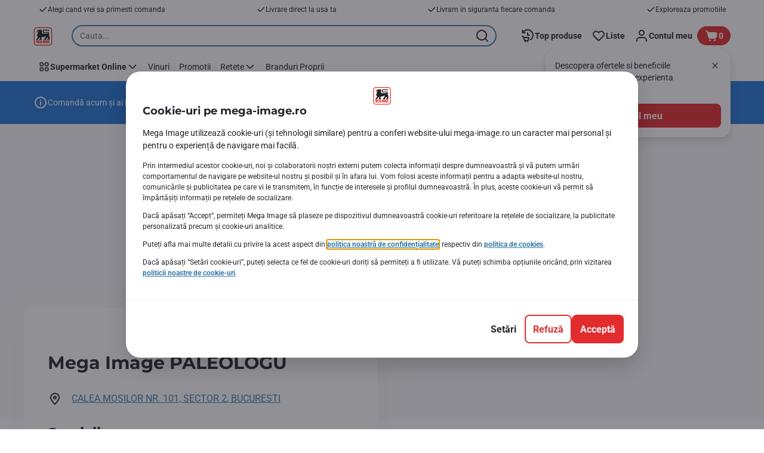

--- FILE ---
content_type: image/svg+xml
request_url: https://static.mega-image.ro/static/next/icons/store-icons/MEGA_IMAGE_pin.svg?buildNumber=4870e983fa14e1fbfb7c301f2d8d64fb91d97af2ecc83a2d04b5f61c2bfcaeee
body_size: 946
content:
<svg xmlns="http://www.w3.org/2000/svg" width="76" height="76" fill="none">
    <path fill="#377da8" d="M57.86 47.7v-.03a25.4 25.4 0 0 0 5.57-15.88 25.44 25.44 0 1 0-50.88 0 25.3 25.3 0 0 0 5.58 15.9l.02.03s8.83 11.82 15.66 20.18a5.37 5.37 0 0 0 8.36 0c4-4.88 8.67-10.95 11.87-15.15l3.81-5.04"/>
    <g clip-path="url(#a)">
        <path fill="#fff" d="M57.7 32.37a19.7 19.7 0 0 1-12.16 18.2 19.7 19.7 0 0 1-26.87-14.36A19.7 19.7 0 0 1 38 12.67a19.7 19.7 0 0 1 19.7 19.7"/>
        <rect width="24" height="24" x="26" y="20" fill="#E71F01" rx="8"/>
        <mask id="b" width="24" height="25" x="26" y="20" maskUnits="userSpaceOnUse" style="mask-type:luminance">
            <path fill="#fff" d="M26 20h24v24H26z"/>
        </mask>
        <g mask="url(#b)">
            <path fill="#fff" fill-rule="evenodd" d="M45.9 43.73H30.1a3.83 3.83 0 0 1-3.83-3.83V24.1a3.83 3.83 0 0 1 3.83-3.83h15.8a3.83 3.83 0 0 1 3.83 3.83v15.8a3.8 3.8 0 0 1-1.12 2.7 3.8 3.8 0 0 1-2.71 1.14Z" clip-rule="evenodd"/>
            <path fill="#E71F01" fill-rule="evenodd" d="M46.4 44H29.6a3.6 3.6 0 0 1-3.6-3.6V23.6a3.6 3.6 0 0 1 3.6-3.6h16.8a3.6 3.6 0 0 1 3.6 3.6v16.8a3.6 3.6 0 0 1-3.6 3.6" clip-rule="evenodd"/>
            <path fill="#fff" fill-rule="evenodd" d="M46.4 43.04H29.6a2.64 2.64 0 0 1-2.64-2.64V23.6a2.64 2.64 0 0 1 2.64-2.64h16.8a2.64 2.64 0 0 1 2.64 2.64v16.8a2.64 2.64 0 0 1-2.64 2.64" clip-rule="evenodd"/>
            <path fill="#1B1C20" fill-rule="evenodd" d="m39 36.63.27-1.02.9-.26 2.15-4.14-3.12 1.54h-2.63l-.85 1.53.85 1.36-.19 1h-3.21l.24-.9.86-.5-.8-1.98-1.83 2.47.24.9H29l.38-1.22.55-.25 1.3-2.05-.54-1.82-1.02.5 1.52-4.34-.7-1 .39-.6 1 .81.6-.99h-2.34l.03.5-.67-.02.09-1h2.84l-.12-.42-1.5.24-.41-1.37 1.85-.04.12-.38 2.5-.04 1.6-.5-.53 1.7.6-.5.17 4.46h7.99v-1h-6.84l-.22-2.1.22-2.04h8.18v2.2l-.98-1.17h-6.27l-.11 1.01.1 1.04h6.27l.99.84v3.59l.96 3.9-.69 2.06h-3l.38-1.02 1-.22.4-.9-1.17-1.28-1.69 2.35-.13 1.07z" clip-rule="evenodd"/>
            <path fill="#E71F01" fill-rule="evenodd" d="M42.28 39.54h.36l-.17-1.4-.2 1.4Zm.44.58h-.52l-.12.8h-.62l.61-3.73h.79l.61 3.72h-.64zm3.37-2.34v.9h.65v.59h-.65v1.03H47v.61h-1.53v-3.73H47v.6zm-1.43 1.75h-.34V39h.95v1.91h-.32l-.1-.22a1 1 0 0 1-.2.21.6.6 0 0 1-.33.09.7.7 0 0 1-.6-.27 1.3 1.3 0 0 1-.22-.78v-1.88q-.02-.4.25-.7a1 1 0 0 1 .67-.26q.38-.01.63.25.24.32.22.73v.36h-.6v-.41a.5.5 0 0 0-.07-.27q-.08-.09-.2-.08a.2.2 0 0 0-.2.08q-.07.12-.06.27v2.04q-.02.16.07.27.06.1.2.09c.14-.01.14-.03.19-.09l.06-.27zm-4.48-.16.02-.12.35-2.06h.83v3.72h-.6v-2.4l-.45 2.4H40l-.44-2.42v2.42h-.58V37.2h.8l.38 2.05.02.13Z" clip-rule="evenodd"/>
            <path fill="#E71F01" d="M38.13 37.18h.64v3.73h-.64z"/>
            <path fill="#E71F01" fill-rule="evenodd" d="M36.13 39.54h.37l-.18-1.4zm.44.58h-.52l-.12.8h-.62l.62-3.73h.78l.61 3.72h-.63zm-2.01-.6h-.34V39h.95v1.91h-.33l-.1-.22a1 1 0 0 1-.2.21.6.6 0 0 1-.33.09.7.7 0 0 1-.6-.27 1.3 1.3 0 0 1-.21-.78v-1.88q-.02-.4.24-.7a1 1 0 0 1 .68-.26q.38-.01.63.25c.17.2.21.47.21.73v.36h-.6v-.41q.01-.15-.07-.27-.08-.09-.2-.08a.2.2 0 0 0-.19.08q-.08.12-.07.27v2.04q-.01.16.07.27.08.1.2.09c.12-.01.14-.03.19-.09a.5.5 0 0 0 .07-.27zm-2.26-1.74v.9h.66v.59h-.66v1.03h.91v.61h-1.54v-3.73h1.54v.6h-.9Zm-2.1 1.6.02-.13.35-2.06h.82v3.72h-.59v-2.4l-.45 2.4h-.33l-.44-2.42v2.42H29V37.2h.8l.38 2.05z" clip-rule="evenodd"/>
        </g>
    </g>
    <defs>
        <clipPath id="a">
            <path fill="#fff" d="M18.3 12.66h39.4v39.41H18.3z"/>
        </clipPath>
    </defs>
</svg>


--- FILE ---
content_type: application/javascript; charset=UTF-8
request_url: https://www.mega-image.ro/_next/static/chunks/pages/store-details-8a789e6a197b9ca7.js
body_size: 2048
content:
(self.webpackChunk_N_E=self.webpackChunk_N_E||[]).push([[7352],{75065:function(e,i,n){"use strict";n.d(i,{n:function(){return a}});let a={kind:"Document",definitions:[{kind:"OperationDefinition",operation:"query",name:{kind:"Name",value:"storeDetailsEssentialData"},variableDefinitions:[{kind:"VariableDefinition",variable:{kind:"Variable",name:{kind:"Name",value:"id"}},type:{kind:"NonNullType",type:{kind:"NamedType",name:{kind:"Name",value:"String"}}},directives:[]},{kind:"VariableDefinition",variable:{kind:"Variable",name:{kind:"Name",value:"lang"}},type:{kind:"NamedType",name:{kind:"Name",value:"String"}},directives:[]},{kind:"VariableDefinition",variable:{kind:"Variable",name:{kind:"Name",value:"specialServicesOnly"}},type:{kind:"NamedType",name:{kind:"Name",value:"Boolean"}},defaultValue:{kind:"BooleanValue",value:!0},directives:[]}],directives:[],selectionSet:{kind:"SelectionSet",selections:[{kind:"Field",name:{kind:"Name",value:"storeDetailsEssentialData"},arguments:[{kind:"Argument",name:{kind:"Name",value:"id"},value:{kind:"Variable",name:{kind:"Name",value:"id"}}},{kind:"Argument",name:{kind:"Name",value:"lang"},value:{kind:"Variable",name:{kind:"Name",value:"lang"}}}],directives:[],selectionSet:{kind:"SelectionSet",selections:[{kind:"Field",name:{kind:"Name",value:"id"},arguments:[],directives:[]},{kind:"Field",name:{kind:"Name",value:"name"},arguments:[],directives:[]},{kind:"Field",name:{kind:"Name",value:"description"},arguments:[],directives:[]},{kind:"Field",name:{kind:"Name",value:"localizedName"},arguments:[],directives:[]},{kind:"Field",name:{kind:"Name",value:"groceryStoreType"},arguments:[],directives:[]},{kind:"Field",name:{kind:"Name",value:"urlName"},arguments:[],directives:[]},{kind:"Field",name:{kind:"Name",value:"allowCollection"},arguments:[],directives:[]},{kind:"Field",name:{kind:"Name",value:"storeContent"},arguments:[],directives:[]},{kind:"Field",name:{kind:"Name",value:"openGraphDescription"},arguments:[],directives:[]},{kind:"Field",name:{kind:"Name",value:"openGraphTitle"},arguments:[],directives:[]},{kind:"Field",name:{kind:"Name",value:"storeTypeName"},arguments:[],directives:[]},{kind:"Field",name:{kind:"Name",value:"geoPoint"},arguments:[],directives:[],selectionSet:{kind:"SelectionSet",selections:[{kind:"Field",name:{kind:"Name",value:"latitude"},arguments:[],directives:[]},{kind:"Field",name:{kind:"Name",value:"longitude"},arguments:[],directives:[]}]}},{kind:"Field",name:{kind:"Name",value:"address"},arguments:[],directives:[],selectionSet:{kind:"SelectionSet",selections:[{kind:"Field",name:{kind:"Name",value:"postalCode"},arguments:[],directives:[]},{kind:"Field",name:{kind:"Name",value:"line1"},arguments:[],directives:[]},{kind:"Field",name:{kind:"Name",value:"line2"},arguments:[],directives:[]},{kind:"Field",name:{kind:"Name",value:"town"},arguments:[],directives:[]},{kind:"Field",name:{kind:"Name",value:"houseNumberName"},arguments:[],directives:[]},{kind:"Field",name:{kind:"Name",value:"streetName"},arguments:[],directives:[]},{kind:"Field",name:{kind:"Name",value:"phone"},arguments:[],directives:[]},{kind:"Field",name:{kind:"Name",value:"phoneNumbers"},arguments:[],directives:[]},{kind:"Field",name:{kind:"Name",value:"country"},arguments:[],directives:[],selectionSet:{kind:"SelectionSet",selections:[{kind:"Field",name:{kind:"Name",value:"name"},arguments:[],directives:[]}]}}]}},{kind:"Field",name:{kind:"Name",value:"openingHours"},arguments:[],directives:[],selectionSet:{kind:"SelectionSet",selections:[{kind:"Field",name:{kind:"Name",value:"groceryOpeningList"},arguments:[],directives:[],selectionSet:{kind:"SelectionSet",selections:[{kind:"Field",name:{kind:"Name",value:"isDayHighlight"},arguments:[],directives:[]},{kind:"Field",name:{kind:"Name",value:"openingTime"},arguments:[],directives:[]},{kind:"Field",name:{kind:"Name",value:"closingTime"},arguments:[],directives:[]},{kind:"Field",name:{kind:"Name",value:"openingTime2"},arguments:[],directives:[]},{kind:"Field",name:{kind:"Name",value:"closingTime2"},arguments:[],directives:[]},{kind:"Field",name:{kind:"Name",value:"closed"},arguments:[],directives:[]},{kind:"Field",name:{kind:"Name",value:"weekDay"},arguments:[],directives:[]}]}}]}},{kind:"Field",name:{kind:"Name",value:"storeServices"},arguments:[{kind:"Argument",name:{kind:"Name",value:"specialServicesOnly"},value:{kind:"Variable",name:{kind:"Name",value:"specialServicesOnly"}}}],directives:[],selectionSet:{kind:"SelectionSet",selections:[{kind:"Field",name:{kind:"Name",value:"code"},arguments:[],directives:[]},{kind:"Field",name:{kind:"Name",value:"name"},arguments:[],directives:[]},{kind:"Field",name:{kind:"Name",value:"specialService"},arguments:[],directives:[]}]}}]}}]}}],loc:{start:0,end:593,source:{body:"query storeDetailsEssentialData($id:String!$lang:String$specialServicesOnly:Boolean=true){storeDetailsEssentialData(id:$id lang:$lang){id name description localizedName groceryStoreType urlName allowCollection storeContent openGraphDescription openGraphTitle storeTypeName geoPoint{latitude longitude}address{postalCode line1 line2 town houseNumberName streetName phone phoneNumbers country{name}}openingHours{groceryOpeningList{isDayHighlight openingTime closingTime openingTime2 closingTime2 closed weekDay}}storeServices(specialServicesOnly:$specialServicesOnly){code name specialService}}}",name:"GraphQL request",locationOffset:{line:1,column:1}}}}},62677:function(e,i,n){"use strict";n.d(i,{L:function(){return d}});var a=n(2784),t=n(88583),r=n(31429);let d=e=>{let{responseStatusCode:i}=e,n=(0,t.k)(),d=i!==r.wl.NOT_FOUND||null===i;return(0,a.useEffect)(()=>{i===r.wl.NOT_FOUND&&n&&n(r.He.PAGE_NOT_FOUND)},[i,n]),{isPageFound:d}}},62872:function(e,i,n){"use strict";n.r(i),n.d(i,{default:function(){return E}});var a=n(5632),t=n(6832),r=n(2266),d=n(2784),l=n(70314),s=n.n(l),m=n(9254),o=n(69113),u=n(43410),c=n(56106),k=n(12383),v=n(42645),g=n(51778),N=n(2978),p=n(76136),y=n(62677),F=n(52322),S=n(89426),f=n(38982),O=n(31429),b=n(75065);function D(e,i){var n=Object.keys(e);if(Object.getOwnPropertySymbols){var a=Object.getOwnPropertySymbols(e);i&&(a=a.filter(function(i){return Object.getOwnPropertyDescriptor(e,i).enumerable})),n.push.apply(n,a)}return n}function h(e){for(var i=1;i<arguments.length;i++){var n=null!=arguments[i]?arguments[i]:{};i%2?D(Object(n),!0).forEach(function(i){(0,S.Z)(e,i,n[i])}):Object.getOwnPropertyDescriptors?Object.defineProperties(e,Object.getOwnPropertyDescriptors(n)):D(Object(n)).forEach(function(i){Object.defineProperty(e,i,Object.getOwnPropertyDescriptor(n,i))})}return e}let T=async function(){let{url:e,apolloClient:i,isPreview:n=!1,lang:a,cookie:t}=arguments.length>0&&void 0!==arguments[0]?arguments[0]:{},r=n?null:(0,f.i)(null,e.pathname);if(!r)return{pageData:{responseCode:O.wl.NOT_FOUND}};try{let{data:e}=await i.query({query:b.n,variables:{id:r,lang:a},fetchPolicy:"cache-first",context:{headers:{cookie:t}}});return{pageData:h(h({},e.storeDetailsEssentialData),{},{responseCode:O.wl.OK})}}catch(e){return console.error(e),{pageData:{responseCode:O.wl.NOT_FOUND}}}};var w=n(15093),E=(0,t.k)(r.q,{DeliveryErrorPopup:w.N,CmsMainComponent:(0,a.withRouter)(e=>{let{setPageAnalyticsData:i,renderBreadcrumbsEditMenu:n,isLeftNavigationVisible:a,pageData:t,pageTypeInitial:r}=e,l=(0,d.useContext)(m.IG),S=l?.isPreview(),f=l?.getComponent()?.getModels()||{},O=f?.pageType||"",{initialInfo:{isEcomNudgeEntryPointEnabled:b}={}}=l?.model??{},{publicRuntimeConfig:{channelName:D}}=s()(),{showBackToTop:h,EcomEntryWithStatusCheck:T}=(0,N.yV)(D);i();let{isPageFound:w}=(0,y.L)({responseStatusCode:t?.responseCode});return O!==r&&O?null:w?(0,F.jsxs)(o.i,{isLeftNavigationVisible:a,isPreview:S,children:[(0,F.jsx)(u.X,{setPageAnalyticsData:i,ecomEntryLink:T,renderBreadcrumbsEditMenu:n,essentialStoreDetails:t,isEcomNudgeEntryPointEnabled:b,children:(0,F.jsx)(m.ar,{path:p.KC.MAIN})}),h&&(0,F.jsx)(c.z,{})]}):(0,F.jsx)(k.sb,{children:(0,F.jsx)(v.j,{overlayType:g.w.CONTENT,loadingType:g.F.SPINNER,isTransparent:!0})})}),getPageProps:T})},64940:function(e,i,n){(window.__NEXT_P=window.__NEXT_P||[]).push(["/store-details",function(){return n(62872)}])}},function(e){e.O(0,[1070,9644,7711,7422,2019,2888,9774,179],function(){return e(e.s=64940)}),_N_E=e.O()}]);